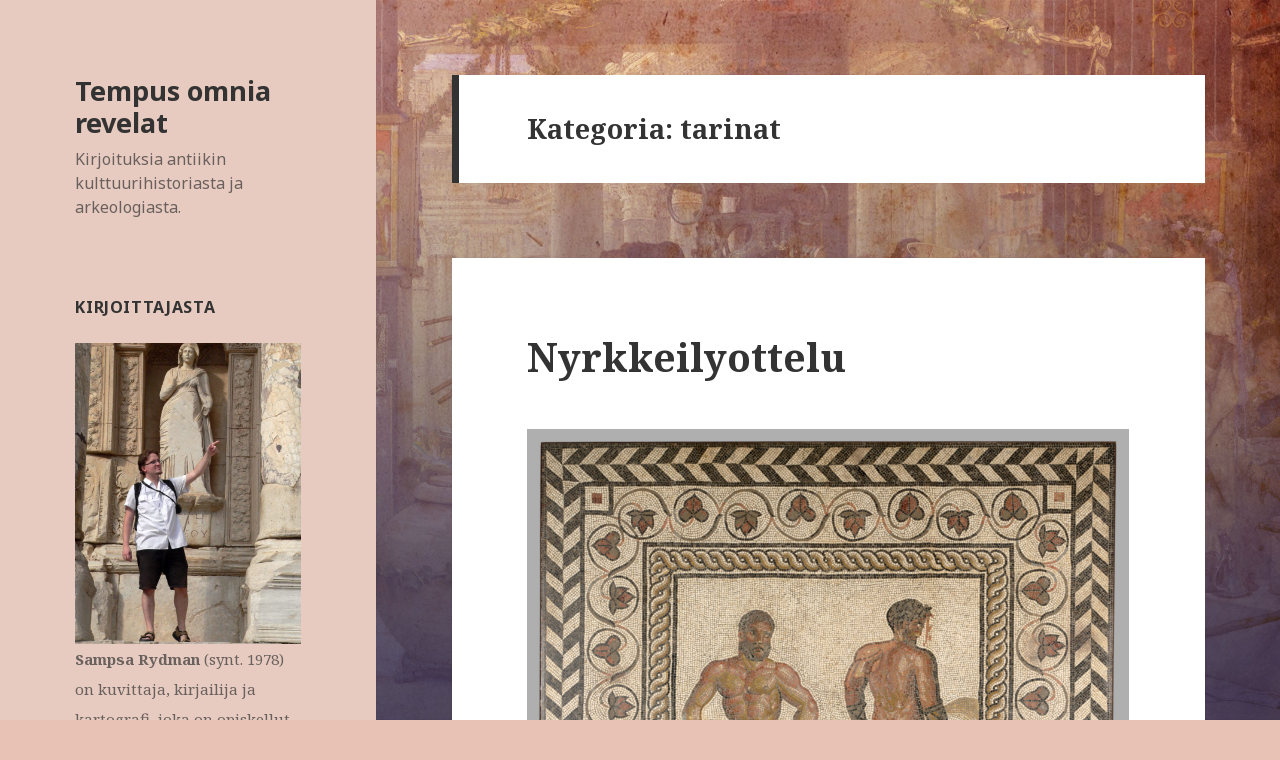

--- FILE ---
content_type: text/html; charset=UTF-8
request_url: https://antiikki.taivaansusi.net/?cat=16
body_size: 73558
content:
<!DOCTYPE html>
<html lang="fi" class="no-js">
<head>
	<meta charset="UTF-8">
	<meta name="viewport" content="width=device-width">
	<link rel="profile" href="https://gmpg.org/xfn/11">
	<link rel="pingback" href="https://antiikki.taivaansusi.net/xmlrpc.php">
	<!--[if lt IE 9]>
	<script src="https://antiikki.taivaansusi.net/wp-content/themes/twentyfifteen/js/html5.js?ver=3.7.0"></script>
	<![endif]-->
	<script>(function(html){html.className = html.className.replace(/\bno-js\b/,'js')})(document.documentElement);</script>
<title>tarinat &#8211; Tempus omnia revelat</title>
<meta name='robots' content='max-image-preview:large' />
<link rel='dns-prefetch' href='//fonts.googleapis.com' />
<link href='https://fonts.gstatic.com' crossorigin rel='preconnect' />
<link rel="alternate" type="application/rss+xml" title="Tempus omnia revelat &raquo; syöte" href="https://antiikki.taivaansusi.net/?feed=rss2" />
<link rel="alternate" type="application/rss+xml" title="Tempus omnia revelat &raquo; kommenttien syöte" href="https://antiikki.taivaansusi.net/?feed=comments-rss2" />
<link rel="alternate" type="application/rss+xml" title="Tempus omnia revelat &raquo; tarinat kategorian RSS-syöte" href="https://antiikki.taivaansusi.net/?feed=rss2&#038;cat=16" />
<style id='wp-img-auto-sizes-contain-inline-css'>
img:is([sizes=auto i],[sizes^="auto," i]){contain-intrinsic-size:3000px 1500px}
/*# sourceURL=wp-img-auto-sizes-contain-inline-css */
</style>
<style id='wp-emoji-styles-inline-css'>

	img.wp-smiley, img.emoji {
		display: inline !important;
		border: none !important;
		box-shadow: none !important;
		height: 1em !important;
		width: 1em !important;
		margin: 0 0.07em !important;
		vertical-align: -0.1em !important;
		background: none !important;
		padding: 0 !important;
	}
/*# sourceURL=wp-emoji-styles-inline-css */
</style>
<style id='wp-block-library-inline-css'>
:root{--wp-block-synced-color:#7a00df;--wp-block-synced-color--rgb:122,0,223;--wp-bound-block-color:var(--wp-block-synced-color);--wp-editor-canvas-background:#ddd;--wp-admin-theme-color:#007cba;--wp-admin-theme-color--rgb:0,124,186;--wp-admin-theme-color-darker-10:#006ba1;--wp-admin-theme-color-darker-10--rgb:0,107,160.5;--wp-admin-theme-color-darker-20:#005a87;--wp-admin-theme-color-darker-20--rgb:0,90,135;--wp-admin-border-width-focus:2px}@media (min-resolution:192dpi){:root{--wp-admin-border-width-focus:1.5px}}.wp-element-button{cursor:pointer}:root .has-very-light-gray-background-color{background-color:#eee}:root .has-very-dark-gray-background-color{background-color:#313131}:root .has-very-light-gray-color{color:#eee}:root .has-very-dark-gray-color{color:#313131}:root .has-vivid-green-cyan-to-vivid-cyan-blue-gradient-background{background:linear-gradient(135deg,#00d084,#0693e3)}:root .has-purple-crush-gradient-background{background:linear-gradient(135deg,#34e2e4,#4721fb 50%,#ab1dfe)}:root .has-hazy-dawn-gradient-background{background:linear-gradient(135deg,#faaca8,#dad0ec)}:root .has-subdued-olive-gradient-background{background:linear-gradient(135deg,#fafae1,#67a671)}:root .has-atomic-cream-gradient-background{background:linear-gradient(135deg,#fdd79a,#004a59)}:root .has-nightshade-gradient-background{background:linear-gradient(135deg,#330968,#31cdcf)}:root .has-midnight-gradient-background{background:linear-gradient(135deg,#020381,#2874fc)}:root{--wp--preset--font-size--normal:16px;--wp--preset--font-size--huge:42px}.has-regular-font-size{font-size:1em}.has-larger-font-size{font-size:2.625em}.has-normal-font-size{font-size:var(--wp--preset--font-size--normal)}.has-huge-font-size{font-size:var(--wp--preset--font-size--huge)}.has-text-align-center{text-align:center}.has-text-align-left{text-align:left}.has-text-align-right{text-align:right}.has-fit-text{white-space:nowrap!important}#end-resizable-editor-section{display:none}.aligncenter{clear:both}.items-justified-left{justify-content:flex-start}.items-justified-center{justify-content:center}.items-justified-right{justify-content:flex-end}.items-justified-space-between{justify-content:space-between}.screen-reader-text{border:0;clip-path:inset(50%);height:1px;margin:-1px;overflow:hidden;padding:0;position:absolute;width:1px;word-wrap:normal!important}.screen-reader-text:focus{background-color:#ddd;clip-path:none;color:#444;display:block;font-size:1em;height:auto;left:5px;line-height:normal;padding:15px 23px 14px;text-decoration:none;top:5px;width:auto;z-index:100000}html :where(.has-border-color){border-style:solid}html :where([style*=border-top-color]){border-top-style:solid}html :where([style*=border-right-color]){border-right-style:solid}html :where([style*=border-bottom-color]){border-bottom-style:solid}html :where([style*=border-left-color]){border-left-style:solid}html :where([style*=border-width]){border-style:solid}html :where([style*=border-top-width]){border-top-style:solid}html :where([style*=border-right-width]){border-right-style:solid}html :where([style*=border-bottom-width]){border-bottom-style:solid}html :where([style*=border-left-width]){border-left-style:solid}html :where(img[class*=wp-image-]){height:auto;max-width:100%}:where(figure){margin:0 0 1em}html :where(.is-position-sticky){--wp-admin--admin-bar--position-offset:var(--wp-admin--admin-bar--height,0px)}@media screen and (max-width:600px){html :where(.is-position-sticky){--wp-admin--admin-bar--position-offset:0px}}

/*# sourceURL=wp-block-library-inline-css */
</style><style id='wp-block-heading-inline-css'>
h1:where(.wp-block-heading).has-background,h2:where(.wp-block-heading).has-background,h3:where(.wp-block-heading).has-background,h4:where(.wp-block-heading).has-background,h5:where(.wp-block-heading).has-background,h6:where(.wp-block-heading).has-background{padding:1.25em 2.375em}h1.has-text-align-left[style*=writing-mode]:where([style*=vertical-lr]),h1.has-text-align-right[style*=writing-mode]:where([style*=vertical-rl]),h2.has-text-align-left[style*=writing-mode]:where([style*=vertical-lr]),h2.has-text-align-right[style*=writing-mode]:where([style*=vertical-rl]),h3.has-text-align-left[style*=writing-mode]:where([style*=vertical-lr]),h3.has-text-align-right[style*=writing-mode]:where([style*=vertical-rl]),h4.has-text-align-left[style*=writing-mode]:where([style*=vertical-lr]),h4.has-text-align-right[style*=writing-mode]:where([style*=vertical-rl]),h5.has-text-align-left[style*=writing-mode]:where([style*=vertical-lr]),h5.has-text-align-right[style*=writing-mode]:where([style*=vertical-rl]),h6.has-text-align-left[style*=writing-mode]:where([style*=vertical-lr]),h6.has-text-align-right[style*=writing-mode]:where([style*=vertical-rl]){rotate:180deg}
/*# sourceURL=https://antiikki.taivaansusi.net/wp-includes/blocks/heading/style.min.css */
</style>
<style id='wp-block-image-inline-css'>
.wp-block-image>a,.wp-block-image>figure>a{display:inline-block}.wp-block-image img{box-sizing:border-box;height:auto;max-width:100%;vertical-align:bottom}@media not (prefers-reduced-motion){.wp-block-image img.hide{visibility:hidden}.wp-block-image img.show{animation:show-content-image .4s}}.wp-block-image[style*=border-radius] img,.wp-block-image[style*=border-radius]>a{border-radius:inherit}.wp-block-image.has-custom-border img{box-sizing:border-box}.wp-block-image.aligncenter{text-align:center}.wp-block-image.alignfull>a,.wp-block-image.alignwide>a{width:100%}.wp-block-image.alignfull img,.wp-block-image.alignwide img{height:auto;width:100%}.wp-block-image .aligncenter,.wp-block-image .alignleft,.wp-block-image .alignright,.wp-block-image.aligncenter,.wp-block-image.alignleft,.wp-block-image.alignright{display:table}.wp-block-image .aligncenter>figcaption,.wp-block-image .alignleft>figcaption,.wp-block-image .alignright>figcaption,.wp-block-image.aligncenter>figcaption,.wp-block-image.alignleft>figcaption,.wp-block-image.alignright>figcaption{caption-side:bottom;display:table-caption}.wp-block-image .alignleft{float:left;margin:.5em 1em .5em 0}.wp-block-image .alignright{float:right;margin:.5em 0 .5em 1em}.wp-block-image .aligncenter{margin-left:auto;margin-right:auto}.wp-block-image :where(figcaption){margin-bottom:1em;margin-top:.5em}.wp-block-image.is-style-circle-mask img{border-radius:9999px}@supports ((-webkit-mask-image:none) or (mask-image:none)) or (-webkit-mask-image:none){.wp-block-image.is-style-circle-mask img{border-radius:0;-webkit-mask-image:url('data:image/svg+xml;utf8,<svg viewBox="0 0 100 100" xmlns="http://www.w3.org/2000/svg"><circle cx="50" cy="50" r="50"/></svg>');mask-image:url('data:image/svg+xml;utf8,<svg viewBox="0 0 100 100" xmlns="http://www.w3.org/2000/svg"><circle cx="50" cy="50" r="50"/></svg>');mask-mode:alpha;-webkit-mask-position:center;mask-position:center;-webkit-mask-repeat:no-repeat;mask-repeat:no-repeat;-webkit-mask-size:contain;mask-size:contain}}:root :where(.wp-block-image.is-style-rounded img,.wp-block-image .is-style-rounded img){border-radius:9999px}.wp-block-image figure{margin:0}.wp-lightbox-container{display:flex;flex-direction:column;position:relative}.wp-lightbox-container img{cursor:zoom-in}.wp-lightbox-container img:hover+button{opacity:1}.wp-lightbox-container button{align-items:center;backdrop-filter:blur(16px) saturate(180%);background-color:#5a5a5a40;border:none;border-radius:4px;cursor:zoom-in;display:flex;height:20px;justify-content:center;opacity:0;padding:0;position:absolute;right:16px;text-align:center;top:16px;width:20px;z-index:100}@media not (prefers-reduced-motion){.wp-lightbox-container button{transition:opacity .2s ease}}.wp-lightbox-container button:focus-visible{outline:3px auto #5a5a5a40;outline:3px auto -webkit-focus-ring-color;outline-offset:3px}.wp-lightbox-container button:hover{cursor:pointer;opacity:1}.wp-lightbox-container button:focus{opacity:1}.wp-lightbox-container button:focus,.wp-lightbox-container button:hover,.wp-lightbox-container button:not(:hover):not(:active):not(.has-background){background-color:#5a5a5a40;border:none}.wp-lightbox-overlay{box-sizing:border-box;cursor:zoom-out;height:100vh;left:0;overflow:hidden;position:fixed;top:0;visibility:hidden;width:100%;z-index:100000}.wp-lightbox-overlay .close-button{align-items:center;cursor:pointer;display:flex;justify-content:center;min-height:40px;min-width:40px;padding:0;position:absolute;right:calc(env(safe-area-inset-right) + 16px);top:calc(env(safe-area-inset-top) + 16px);z-index:5000000}.wp-lightbox-overlay .close-button:focus,.wp-lightbox-overlay .close-button:hover,.wp-lightbox-overlay .close-button:not(:hover):not(:active):not(.has-background){background:none;border:none}.wp-lightbox-overlay .lightbox-image-container{height:var(--wp--lightbox-container-height);left:50%;overflow:hidden;position:absolute;top:50%;transform:translate(-50%,-50%);transform-origin:top left;width:var(--wp--lightbox-container-width);z-index:9999999999}.wp-lightbox-overlay .wp-block-image{align-items:center;box-sizing:border-box;display:flex;height:100%;justify-content:center;margin:0;position:relative;transform-origin:0 0;width:100%;z-index:3000000}.wp-lightbox-overlay .wp-block-image img{height:var(--wp--lightbox-image-height);min-height:var(--wp--lightbox-image-height);min-width:var(--wp--lightbox-image-width);width:var(--wp--lightbox-image-width)}.wp-lightbox-overlay .wp-block-image figcaption{display:none}.wp-lightbox-overlay button{background:none;border:none}.wp-lightbox-overlay .scrim{background-color:#fff;height:100%;opacity:.9;position:absolute;width:100%;z-index:2000000}.wp-lightbox-overlay.active{visibility:visible}@media not (prefers-reduced-motion){.wp-lightbox-overlay.active{animation:turn-on-visibility .25s both}.wp-lightbox-overlay.active img{animation:turn-on-visibility .35s both}.wp-lightbox-overlay.show-closing-animation:not(.active){animation:turn-off-visibility .35s both}.wp-lightbox-overlay.show-closing-animation:not(.active) img{animation:turn-off-visibility .25s both}.wp-lightbox-overlay.zoom.active{animation:none;opacity:1;visibility:visible}.wp-lightbox-overlay.zoom.active .lightbox-image-container{animation:lightbox-zoom-in .4s}.wp-lightbox-overlay.zoom.active .lightbox-image-container img{animation:none}.wp-lightbox-overlay.zoom.active .scrim{animation:turn-on-visibility .4s forwards}.wp-lightbox-overlay.zoom.show-closing-animation:not(.active){animation:none}.wp-lightbox-overlay.zoom.show-closing-animation:not(.active) .lightbox-image-container{animation:lightbox-zoom-out .4s}.wp-lightbox-overlay.zoom.show-closing-animation:not(.active) .lightbox-image-container img{animation:none}.wp-lightbox-overlay.zoom.show-closing-animation:not(.active) .scrim{animation:turn-off-visibility .4s forwards}}@keyframes show-content-image{0%{visibility:hidden}99%{visibility:hidden}to{visibility:visible}}@keyframes turn-on-visibility{0%{opacity:0}to{opacity:1}}@keyframes turn-off-visibility{0%{opacity:1;visibility:visible}99%{opacity:0;visibility:visible}to{opacity:0;visibility:hidden}}@keyframes lightbox-zoom-in{0%{transform:translate(calc((-100vw + var(--wp--lightbox-scrollbar-width))/2 + var(--wp--lightbox-initial-left-position)),calc(-50vh + var(--wp--lightbox-initial-top-position))) scale(var(--wp--lightbox-scale))}to{transform:translate(-50%,-50%) scale(1)}}@keyframes lightbox-zoom-out{0%{transform:translate(-50%,-50%) scale(1);visibility:visible}99%{visibility:visible}to{transform:translate(calc((-100vw + var(--wp--lightbox-scrollbar-width))/2 + var(--wp--lightbox-initial-left-position)),calc(-50vh + var(--wp--lightbox-initial-top-position))) scale(var(--wp--lightbox-scale));visibility:hidden}}
/*# sourceURL=https://antiikki.taivaansusi.net/wp-includes/blocks/image/style.min.css */
</style>
<style id='wp-block-image-theme-inline-css'>
:root :where(.wp-block-image figcaption){color:#555;font-size:13px;text-align:center}.is-dark-theme :root :where(.wp-block-image figcaption){color:#ffffffa6}.wp-block-image{margin:0 0 1em}
/*# sourceURL=https://antiikki.taivaansusi.net/wp-includes/blocks/image/theme.min.css */
</style>
<style id='wp-block-latest-posts-inline-css'>
.wp-block-latest-posts{box-sizing:border-box}.wp-block-latest-posts.alignleft{margin-right:2em}.wp-block-latest-posts.alignright{margin-left:2em}.wp-block-latest-posts.wp-block-latest-posts__list{list-style:none}.wp-block-latest-posts.wp-block-latest-posts__list li{clear:both;overflow-wrap:break-word}.wp-block-latest-posts.is-grid{display:flex;flex-wrap:wrap}.wp-block-latest-posts.is-grid li{margin:0 1.25em 1.25em 0;width:100%}@media (min-width:600px){.wp-block-latest-posts.columns-2 li{width:calc(50% - .625em)}.wp-block-latest-posts.columns-2 li:nth-child(2n){margin-right:0}.wp-block-latest-posts.columns-3 li{width:calc(33.33333% - .83333em)}.wp-block-latest-posts.columns-3 li:nth-child(3n){margin-right:0}.wp-block-latest-posts.columns-4 li{width:calc(25% - .9375em)}.wp-block-latest-posts.columns-4 li:nth-child(4n){margin-right:0}.wp-block-latest-posts.columns-5 li{width:calc(20% - 1em)}.wp-block-latest-posts.columns-5 li:nth-child(5n){margin-right:0}.wp-block-latest-posts.columns-6 li{width:calc(16.66667% - 1.04167em)}.wp-block-latest-posts.columns-6 li:nth-child(6n){margin-right:0}}:root :where(.wp-block-latest-posts.is-grid){padding:0}:root :where(.wp-block-latest-posts.wp-block-latest-posts__list){padding-left:0}.wp-block-latest-posts__post-author,.wp-block-latest-posts__post-date{display:block;font-size:.8125em}.wp-block-latest-posts__post-excerpt,.wp-block-latest-posts__post-full-content{margin-bottom:1em;margin-top:.5em}.wp-block-latest-posts__featured-image a{display:inline-block}.wp-block-latest-posts__featured-image img{height:auto;max-width:100%;width:auto}.wp-block-latest-posts__featured-image.alignleft{float:left;margin-right:1em}.wp-block-latest-posts__featured-image.alignright{float:right;margin-left:1em}.wp-block-latest-posts__featured-image.aligncenter{margin-bottom:1em;text-align:center}
/*# sourceURL=https://antiikki.taivaansusi.net/wp-includes/blocks/latest-posts/style.min.css */
</style>
<style id='wp-block-paragraph-inline-css'>
.is-small-text{font-size:.875em}.is-regular-text{font-size:1em}.is-large-text{font-size:2.25em}.is-larger-text{font-size:3em}.has-drop-cap:not(:focus):first-letter{float:left;font-size:8.4em;font-style:normal;font-weight:100;line-height:.68;margin:.05em .1em 0 0;text-transform:uppercase}body.rtl .has-drop-cap:not(:focus):first-letter{float:none;margin-left:.1em}p.has-drop-cap.has-background{overflow:hidden}:root :where(p.has-background){padding:1.25em 2.375em}:where(p.has-text-color:not(.has-link-color)) a{color:inherit}p.has-text-align-left[style*="writing-mode:vertical-lr"],p.has-text-align-right[style*="writing-mode:vertical-rl"]{rotate:180deg}
/*# sourceURL=https://antiikki.taivaansusi.net/wp-includes/blocks/paragraph/style.min.css */
</style>
<style id='global-styles-inline-css'>
:root{--wp--preset--aspect-ratio--square: 1;--wp--preset--aspect-ratio--4-3: 4/3;--wp--preset--aspect-ratio--3-4: 3/4;--wp--preset--aspect-ratio--3-2: 3/2;--wp--preset--aspect-ratio--2-3: 2/3;--wp--preset--aspect-ratio--16-9: 16/9;--wp--preset--aspect-ratio--9-16: 9/16;--wp--preset--color--black: #000000;--wp--preset--color--cyan-bluish-gray: #abb8c3;--wp--preset--color--white: #fff;--wp--preset--color--pale-pink: #f78da7;--wp--preset--color--vivid-red: #cf2e2e;--wp--preset--color--luminous-vivid-orange: #ff6900;--wp--preset--color--luminous-vivid-amber: #fcb900;--wp--preset--color--light-green-cyan: #7bdcb5;--wp--preset--color--vivid-green-cyan: #00d084;--wp--preset--color--pale-cyan-blue: #8ed1fc;--wp--preset--color--vivid-cyan-blue: #0693e3;--wp--preset--color--vivid-purple: #9b51e0;--wp--preset--color--dark-gray: #111;--wp--preset--color--light-gray: #f1f1f1;--wp--preset--color--yellow: #f4ca16;--wp--preset--color--dark-brown: #352712;--wp--preset--color--medium-pink: #e53b51;--wp--preset--color--light-pink: #ffe5d1;--wp--preset--color--dark-purple: #2e2256;--wp--preset--color--purple: #674970;--wp--preset--color--blue-gray: #22313f;--wp--preset--color--bright-blue: #55c3dc;--wp--preset--color--light-blue: #e9f2f9;--wp--preset--gradient--vivid-cyan-blue-to-vivid-purple: linear-gradient(135deg,rgb(6,147,227) 0%,rgb(155,81,224) 100%);--wp--preset--gradient--light-green-cyan-to-vivid-green-cyan: linear-gradient(135deg,rgb(122,220,180) 0%,rgb(0,208,130) 100%);--wp--preset--gradient--luminous-vivid-amber-to-luminous-vivid-orange: linear-gradient(135deg,rgb(252,185,0) 0%,rgb(255,105,0) 100%);--wp--preset--gradient--luminous-vivid-orange-to-vivid-red: linear-gradient(135deg,rgb(255,105,0) 0%,rgb(207,46,46) 100%);--wp--preset--gradient--very-light-gray-to-cyan-bluish-gray: linear-gradient(135deg,rgb(238,238,238) 0%,rgb(169,184,195) 100%);--wp--preset--gradient--cool-to-warm-spectrum: linear-gradient(135deg,rgb(74,234,220) 0%,rgb(151,120,209) 20%,rgb(207,42,186) 40%,rgb(238,44,130) 60%,rgb(251,105,98) 80%,rgb(254,248,76) 100%);--wp--preset--gradient--blush-light-purple: linear-gradient(135deg,rgb(255,206,236) 0%,rgb(152,150,240) 100%);--wp--preset--gradient--blush-bordeaux: linear-gradient(135deg,rgb(254,205,165) 0%,rgb(254,45,45) 50%,rgb(107,0,62) 100%);--wp--preset--gradient--luminous-dusk: linear-gradient(135deg,rgb(255,203,112) 0%,rgb(199,81,192) 50%,rgb(65,88,208) 100%);--wp--preset--gradient--pale-ocean: linear-gradient(135deg,rgb(255,245,203) 0%,rgb(182,227,212) 50%,rgb(51,167,181) 100%);--wp--preset--gradient--electric-grass: linear-gradient(135deg,rgb(202,248,128) 0%,rgb(113,206,126) 100%);--wp--preset--gradient--midnight: linear-gradient(135deg,rgb(2,3,129) 0%,rgb(40,116,252) 100%);--wp--preset--font-size--small: 13px;--wp--preset--font-size--medium: 20px;--wp--preset--font-size--large: 36px;--wp--preset--font-size--x-large: 42px;--wp--preset--spacing--20: 0.44rem;--wp--preset--spacing--30: 0.67rem;--wp--preset--spacing--40: 1rem;--wp--preset--spacing--50: 1.5rem;--wp--preset--spacing--60: 2.25rem;--wp--preset--spacing--70: 3.38rem;--wp--preset--spacing--80: 5.06rem;--wp--preset--shadow--natural: 6px 6px 9px rgba(0, 0, 0, 0.2);--wp--preset--shadow--deep: 12px 12px 50px rgba(0, 0, 0, 0.4);--wp--preset--shadow--sharp: 6px 6px 0px rgba(0, 0, 0, 0.2);--wp--preset--shadow--outlined: 6px 6px 0px -3px rgb(255, 255, 255), 6px 6px rgb(0, 0, 0);--wp--preset--shadow--crisp: 6px 6px 0px rgb(0, 0, 0);}:where(.is-layout-flex){gap: 0.5em;}:where(.is-layout-grid){gap: 0.5em;}body .is-layout-flex{display: flex;}.is-layout-flex{flex-wrap: wrap;align-items: center;}.is-layout-flex > :is(*, div){margin: 0;}body .is-layout-grid{display: grid;}.is-layout-grid > :is(*, div){margin: 0;}:where(.wp-block-columns.is-layout-flex){gap: 2em;}:where(.wp-block-columns.is-layout-grid){gap: 2em;}:where(.wp-block-post-template.is-layout-flex){gap: 1.25em;}:where(.wp-block-post-template.is-layout-grid){gap: 1.25em;}.has-black-color{color: var(--wp--preset--color--black) !important;}.has-cyan-bluish-gray-color{color: var(--wp--preset--color--cyan-bluish-gray) !important;}.has-white-color{color: var(--wp--preset--color--white) !important;}.has-pale-pink-color{color: var(--wp--preset--color--pale-pink) !important;}.has-vivid-red-color{color: var(--wp--preset--color--vivid-red) !important;}.has-luminous-vivid-orange-color{color: var(--wp--preset--color--luminous-vivid-orange) !important;}.has-luminous-vivid-amber-color{color: var(--wp--preset--color--luminous-vivid-amber) !important;}.has-light-green-cyan-color{color: var(--wp--preset--color--light-green-cyan) !important;}.has-vivid-green-cyan-color{color: var(--wp--preset--color--vivid-green-cyan) !important;}.has-pale-cyan-blue-color{color: var(--wp--preset--color--pale-cyan-blue) !important;}.has-vivid-cyan-blue-color{color: var(--wp--preset--color--vivid-cyan-blue) !important;}.has-vivid-purple-color{color: var(--wp--preset--color--vivid-purple) !important;}.has-black-background-color{background-color: var(--wp--preset--color--black) !important;}.has-cyan-bluish-gray-background-color{background-color: var(--wp--preset--color--cyan-bluish-gray) !important;}.has-white-background-color{background-color: var(--wp--preset--color--white) !important;}.has-pale-pink-background-color{background-color: var(--wp--preset--color--pale-pink) !important;}.has-vivid-red-background-color{background-color: var(--wp--preset--color--vivid-red) !important;}.has-luminous-vivid-orange-background-color{background-color: var(--wp--preset--color--luminous-vivid-orange) !important;}.has-luminous-vivid-amber-background-color{background-color: var(--wp--preset--color--luminous-vivid-amber) !important;}.has-light-green-cyan-background-color{background-color: var(--wp--preset--color--light-green-cyan) !important;}.has-vivid-green-cyan-background-color{background-color: var(--wp--preset--color--vivid-green-cyan) !important;}.has-pale-cyan-blue-background-color{background-color: var(--wp--preset--color--pale-cyan-blue) !important;}.has-vivid-cyan-blue-background-color{background-color: var(--wp--preset--color--vivid-cyan-blue) !important;}.has-vivid-purple-background-color{background-color: var(--wp--preset--color--vivid-purple) !important;}.has-black-border-color{border-color: var(--wp--preset--color--black) !important;}.has-cyan-bluish-gray-border-color{border-color: var(--wp--preset--color--cyan-bluish-gray) !important;}.has-white-border-color{border-color: var(--wp--preset--color--white) !important;}.has-pale-pink-border-color{border-color: var(--wp--preset--color--pale-pink) !important;}.has-vivid-red-border-color{border-color: var(--wp--preset--color--vivid-red) !important;}.has-luminous-vivid-orange-border-color{border-color: var(--wp--preset--color--luminous-vivid-orange) !important;}.has-luminous-vivid-amber-border-color{border-color: var(--wp--preset--color--luminous-vivid-amber) !important;}.has-light-green-cyan-border-color{border-color: var(--wp--preset--color--light-green-cyan) !important;}.has-vivid-green-cyan-border-color{border-color: var(--wp--preset--color--vivid-green-cyan) !important;}.has-pale-cyan-blue-border-color{border-color: var(--wp--preset--color--pale-cyan-blue) !important;}.has-vivid-cyan-blue-border-color{border-color: var(--wp--preset--color--vivid-cyan-blue) !important;}.has-vivid-purple-border-color{border-color: var(--wp--preset--color--vivid-purple) !important;}.has-vivid-cyan-blue-to-vivid-purple-gradient-background{background: var(--wp--preset--gradient--vivid-cyan-blue-to-vivid-purple) !important;}.has-light-green-cyan-to-vivid-green-cyan-gradient-background{background: var(--wp--preset--gradient--light-green-cyan-to-vivid-green-cyan) !important;}.has-luminous-vivid-amber-to-luminous-vivid-orange-gradient-background{background: var(--wp--preset--gradient--luminous-vivid-amber-to-luminous-vivid-orange) !important;}.has-luminous-vivid-orange-to-vivid-red-gradient-background{background: var(--wp--preset--gradient--luminous-vivid-orange-to-vivid-red) !important;}.has-very-light-gray-to-cyan-bluish-gray-gradient-background{background: var(--wp--preset--gradient--very-light-gray-to-cyan-bluish-gray) !important;}.has-cool-to-warm-spectrum-gradient-background{background: var(--wp--preset--gradient--cool-to-warm-spectrum) !important;}.has-blush-light-purple-gradient-background{background: var(--wp--preset--gradient--blush-light-purple) !important;}.has-blush-bordeaux-gradient-background{background: var(--wp--preset--gradient--blush-bordeaux) !important;}.has-luminous-dusk-gradient-background{background: var(--wp--preset--gradient--luminous-dusk) !important;}.has-pale-ocean-gradient-background{background: var(--wp--preset--gradient--pale-ocean) !important;}.has-electric-grass-gradient-background{background: var(--wp--preset--gradient--electric-grass) !important;}.has-midnight-gradient-background{background: var(--wp--preset--gradient--midnight) !important;}.has-small-font-size{font-size: var(--wp--preset--font-size--small) !important;}.has-medium-font-size{font-size: var(--wp--preset--font-size--medium) !important;}.has-large-font-size{font-size: var(--wp--preset--font-size--large) !important;}.has-x-large-font-size{font-size: var(--wp--preset--font-size--x-large) !important;}
/*# sourceURL=global-styles-inline-css */
</style>

<style id='classic-theme-styles-inline-css'>
/*! This file is auto-generated */
.wp-block-button__link{color:#fff;background-color:#32373c;border-radius:9999px;box-shadow:none;text-decoration:none;padding:calc(.667em + 2px) calc(1.333em + 2px);font-size:1.125em}.wp-block-file__button{background:#32373c;color:#fff;text-decoration:none}
/*# sourceURL=/wp-includes/css/classic-themes.min.css */
</style>
<link rel='stylesheet' id='quotescollection-css' href='https://antiikki.taivaansusi.net/wp-content/plugins/quotes-collection/css/quotes-collection.css?ver=2.5.2' media='all' />
<link rel='stylesheet' id='twentyfifteen-fonts-css' href='https://fonts.googleapis.com/css?family=Noto+Sans%3A400italic%2C700italic%2C400%2C700%7CNoto+Serif%3A400italic%2C700italic%2C400%2C700%7CInconsolata%3A400%2C700&#038;subset=latin%2Clatin-ext&#038;display=fallback' media='all' />
<link rel='stylesheet' id='genericons-css' href='https://antiikki.taivaansusi.net/wp-content/themes/twentyfifteen/genericons/genericons.css?ver=20201208' media='all' />
<link rel='stylesheet' id='twentyfifteen-style-css' href='https://antiikki.taivaansusi.net/wp-content/themes/twentyfifteen/style.css?ver=20201208' media='all' />
<style id='twentyfifteen-style-inline-css'>

		/* Custom Header Background Color */
		body:before,
		.site-header {
			background-color: #e8cbc0;
		}

		@media screen and (min-width: 59.6875em) {
			.site-header,
			.secondary {
				background-color: transparent;
			}

			.widget button,
			.widget input[type="button"],
			.widget input[type="reset"],
			.widget input[type="submit"],
			.widget_calendar tbody a,
			.widget_calendar tbody a:hover,
			.widget_calendar tbody a:focus {
				color: #e8cbc0;
			}
		}
	
/*# sourceURL=twentyfifteen-style-inline-css */
</style>
<link rel='stylesheet' id='twentyfifteen-block-style-css' href='https://antiikki.taivaansusi.net/wp-content/themes/twentyfifteen/css/blocks.css?ver=20190102' media='all' />
<script src="https://antiikki.taivaansusi.net/wp-includes/js/jquery/jquery.min.js?ver=3.7.1" id="jquery-core-js"></script>
<script src="https://antiikki.taivaansusi.net/wp-includes/js/jquery/jquery-migrate.min.js?ver=3.4.1" id="jquery-migrate-js"></script>
<script id="quotescollection-js-extra">
var quotescollectionAjax = {"ajaxUrl":"https://antiikki.taivaansusi.net/wp-admin/admin-ajax.php","nonce":"ae9707af7b","nextQuote":"Next quote \u00bb","loading":"Loading...","error":"Error getting quote","autoRefreshMax":"20","autoRefreshCount":"0"};
//# sourceURL=quotescollection-js-extra
</script>
<script src="https://antiikki.taivaansusi.net/wp-content/plugins/quotes-collection/js/quotes-collection.js?ver=2.5.2" id="quotescollection-js"></script>
<link rel="https://api.w.org/" href="https://antiikki.taivaansusi.net/index.php?rest_route=/" /><link rel="alternate" title="JSON" type="application/json" href="https://antiikki.taivaansusi.net/index.php?rest_route=/wp/v2/categories/16" /><link rel="EditURI" type="application/rsd+xml" title="RSD" href="https://antiikki.taivaansusi.net/xmlrpc.php?rsd" />
<meta name="generator" content="WordPress 6.9" />
<style id="custom-background-css">
body.custom-background { background-color: #e8c2b4; background-image: url("https://antiikki.taivaansusi.net/wp-content/uploads/2021/04/taustakuva.jpg"); background-position: right top; background-size: cover; background-repeat: no-repeat; background-attachment: fixed; }
</style>
			<style id="wp-custom-css">
			p {font-size: 15px; line-height: 30px;}
h3 {font-weight: bold; font-size: 24px; }
li {font-size: 15px; line-height: 30px; margin-left: 50px;		</style>
		</head>

<body class="archive category category-tarinat category-16 custom-background wp-embed-responsive wp-theme-twentyfifteen">
<div id="page" class="hfeed site">
	<a class="skip-link screen-reader-text" href="#content">Siirry sisältöön</a>

	<div id="sidebar" class="sidebar">
		<header id="masthead" class="site-header" role="banner">
			<div class="site-branding">
										<p class="site-title"><a href="https://antiikki.taivaansusi.net/" rel="home">Tempus omnia revelat</a></p>
												<p class="site-description">Kirjoituksia antiikin kulttuurihistoriasta ja arkeologiasta.</p>
										<button class="secondary-toggle">Valikko ja vimpaimet</button>
			</div><!-- .site-branding -->
		</header><!-- .site-header -->

			<div id="secondary" class="secondary">

		
		
					<div id="widget-area" class="widget-area" role="complementary">
				<aside id="text-1" class="widget widget_text"><h2 class="widget-title">Kirjoittajasta</h2>			<div class="textwidget"><p><strong><img fetchpriority="high" decoding="async" class="alignnone size-large wp-image-941" src="https://antiikki.taivaansusi.net/wp-content/uploads/2025/01/efesos1-768x1024.jpg" alt="" width="660" height="880" srcset="https://antiikki.taivaansusi.net/wp-content/uploads/2025/01/efesos1-768x1024.jpg 768w, https://antiikki.taivaansusi.net/wp-content/uploads/2025/01/efesos1-225x300.jpg 225w, https://antiikki.taivaansusi.net/wp-content/uploads/2025/01/efesos1.jpg 800w" sizes="(max-width: 660px) 100vw, 660px" />Sampsa Rydman</strong> (synt. 1978) on kuvittaja, kirjailija ja kartografi, joka on opiskellut Helsingin yliopistossa klassillista arkeologiaa, uskontotiedettä, folkloristiikkaa, meriarkeologiaa, historiaa ja latvian kirjallisuutta.</p>
</div>
		</aside><aside id="block-7" class="widget widget_block widget_media_image">
<figure class="wp-block-image size-full"><a href="https://antiikki.taivaansusi.net/map.html"><img decoding="async" width="600" height="448" src="https://antiikki.taivaansusi.net/wp-content/uploads/2025/01/Roman-Empire-final-preview.jpg" alt="" class="wp-image-943" srcset="https://antiikki.taivaansusi.net/wp-content/uploads/2025/01/Roman-Empire-final-preview.jpg 600w, https://antiikki.taivaansusi.net/wp-content/uploads/2025/01/Roman-Empire-final-preview-300x224.jpg 300w" sizes="(max-width: 600px) 100vw, 600px" /></a><figcaption class="wp-element-caption"><strong><a href="http://antiikki.taivaansusi.net/map.html">Rooman valtakunnan kartta</a> </strong></figcaption></figure>
</aside><aside id="block-3" class="widget widget_block widget_recent_entries"><ul class="wp-block-latest-posts__list wp-block-latest-posts"><li><a class="wp-block-latest-posts__post-title" href="https://antiikki.taivaansusi.net/?p=984">Väärinkäsityksiä</a></li>
<li><a class="wp-block-latest-posts__post-title" href="https://antiikki.taivaansusi.net/?p=946">Pantheon</a></li>
<li><a class="wp-block-latest-posts__post-title" href="https://antiikki.taivaansusi.net/?p=646">Cacator, cave malum!</a></li>
<li><a class="wp-block-latest-posts__post-title" href="https://antiikki.taivaansusi.net/?p=892">Jumalten tuho, osa III: Yhteenveto</a></li>
<li><a class="wp-block-latest-posts__post-title" href="https://antiikki.taivaansusi.net/?p=873">Uutta tietoa etruskien alkuperästä</a></li>
<li><a class="wp-block-latest-posts__post-title" href="https://antiikki.taivaansusi.net/?p=851">Anatolialainen Britanniassa</a></li>
<li><a class="wp-block-latest-posts__post-title" href="https://antiikki.taivaansusi.net/?p=813">Ihonväri ja rotu antiikin aikana</a></li>
<li><a class="wp-block-latest-posts__post-title" href="https://antiikki.taivaansusi.net/?p=805">Nyrkkeilyottelu</a></li>
<li><a class="wp-block-latest-posts__post-title" href="https://antiikki.taivaansusi.net/?p=770">Kaikki mitä olet aina tiennyt väärin historiasta, osa III</a></li>
<li><a class="wp-block-latest-posts__post-title" href="https://antiikki.taivaansusi.net/?p=763">Kuolema ja verot</a></li>
<li><a class="wp-block-latest-posts__post-title" href="https://antiikki.taivaansusi.net/?p=740">Jumalten tuho, osa II. Lopunaikojen korpit</a></li>
<li><a class="wp-block-latest-posts__post-title" href="https://antiikki.taivaansusi.net/?p=714">Jumalten tuho, osa I: Johannes Efesolainen</a></li>
<li><a class="wp-block-latest-posts__post-title" href="https://antiikki.taivaansusi.net/?p=680">Monta tapaa elää yhdessä</a></li>
<li><a class="wp-block-latest-posts__post-title" href="https://antiikki.taivaansusi.net/?p=622">Liity legioonaan, näe maailmaa</a></li>
<li><a class="wp-block-latest-posts__post-title" href="https://antiikki.taivaansusi.net/?p=605">Jumalallinen hiusväri</a></li>
<li><a class="wp-block-latest-posts__post-title" href="https://antiikki.taivaansusi.net/?p=565">Pontius Pilatus</a></li>
<li><a class="wp-block-latest-posts__post-title" href="https://antiikki.taivaansusi.net/?p=540">Kaikki mitä olet tiennyt (väärin) antiikin historiasta II</a></li>
<li><a class="wp-block-latest-posts__post-title" href="https://antiikki.taivaansusi.net/?p=511">Kaikki mitä olet tiennyt (väärin) antiikin historiasta</a></li>
<li><a class="wp-block-latest-posts__post-title" href="https://antiikki.taivaansusi.net/?p=474">Rooma, avoin kaupunki</a></li>
<li><a class="wp-block-latest-posts__post-title" href="https://antiikki.taivaansusi.net/?p=480">Habemus papam!</a></li>
<li><a class="wp-block-latest-posts__post-title" href="https://antiikki.taivaansusi.net/?p=453">Kansalaiset, Romani cives</a></li>
<li><a class="wp-block-latest-posts__post-title" href="https://antiikki.taivaansusi.net/?p=426">Talouskriisi IV: Orjat</a></li>
<li><a class="wp-block-latest-posts__post-title" href="https://antiikki.taivaansusi.net/?p=406">Talouskriisi III: Inflaatio</a></li>
<li><a class="wp-block-latest-posts__post-title" href="https://antiikki.taivaansusi.net/?p=386">Talouskriisi II: Keisari</a></li>
<li><a class="wp-block-latest-posts__post-title" href="https://antiikki.taivaansusi.net/?p=368">Talouskriisi I: Rahanlainaaja</a></li>
<li><a class="wp-block-latest-posts__post-title" href="https://antiikki.taivaansusi.net/?p=352">Venatio! Lisää Rooman vinttikoirista</a></li>
<li><a class="wp-block-latest-posts__post-title" href="https://antiikki.taivaansusi.net/?p=329">Sekoittamaton jumala</a></li>
<li><a class="wp-block-latest-posts__post-title" href="https://antiikki.taivaansusi.net/?p=313">Pääsylippu bordelliin</a></li>
<li><a class="wp-block-latest-posts__post-title" href="https://antiikki.taivaansusi.net/?p=306">Sananen sosiaaliturvasta</a></li>
<li><a class="wp-block-latest-posts__post-title" href="https://antiikki.taivaansusi.net/?p=280">Milloin kartta ei ole kartta</a></li>
<li><a class="wp-block-latest-posts__post-title" href="https://antiikki.taivaansusi.net/?p=272">Mies, joka eli leivästä</a></li>
<li><a class="wp-block-latest-posts__post-title" href="https://antiikki.taivaansusi.net/?p=255">Canis vertragus</a></li>
<li><a class="wp-block-latest-posts__post-title" href="https://antiikki.taivaansusi.net/?p=250">Ennen oli kunnollista</a></li>
<li><a class="wp-block-latest-posts__post-title" href="https://antiikki.taivaansusi.net/?p=162">Marmoria lihaksi IV: Caracalla</a></li>
<li><a class="wp-block-latest-posts__post-title" href="https://antiikki.taivaansusi.net/?p=148">Nousu, rappio ja tuho II</a></li>
<li><a class="wp-block-latest-posts__post-title" href="https://antiikki.taivaansusi.net/?p=135">Nousu, rappio ja tuho I: Aatehistoriasta</a></li>
<li><a class="wp-block-latest-posts__post-title" href="https://antiikki.taivaansusi.net/?p=75">Crypta Balbi</a></li>
<li><a class="wp-block-latest-posts__post-title" href="https://antiikki.taivaansusi.net/?p=94">Antalyan yöt IV: Sit tibi terra levis</a></li>
<li><a class="wp-block-latest-posts__post-title" href="https://antiikki.taivaansusi.net/?p=92">Antalya Müsezi</a></li>
<li><a class="wp-block-latest-posts__post-title" href="https://antiikki.taivaansusi.net/?p=91">Antalyan yöt III: Pyhiinvaeltajia</a></li>
<li><a class="wp-block-latest-posts__post-title" href="https://antiikki.taivaansusi.net/?p=90">Antalyan yöt II: Oinoandan jumala</a></li>
<li><a class="wp-block-latest-posts__post-title" href="https://antiikki.taivaansusi.net/?p=87">Antalyan yöt I: Lyykia</a></li>
<li><a class="wp-block-latest-posts__post-title" href="https://antiikki.taivaansusi.net/?p=85">In hoc signo vinces</a></li>
<li><a class="wp-block-latest-posts__post-title" href="https://antiikki.taivaansusi.net/?p=83">Linkkivinkkejä loppuviikoksi</a></li>
<li><a class="wp-block-latest-posts__post-title" href="https://antiikki.taivaansusi.net/?p=80">Roomalaisista nopista</a></li>
<li><a class="wp-block-latest-posts__post-title" href="https://antiikki.taivaansusi.net/?p=79">Hurskasta arkeologiaa IV</a></li>
<li><a class="wp-block-latest-posts__post-title" href="https://antiikki.taivaansusi.net/?p=78">Hurskasta arkeologiaa III</a></li>
<li><a class="wp-block-latest-posts__post-title" href="https://antiikki.taivaansusi.net/?p=77">Miscellanea commodiana</a></li>
<li><a class="wp-block-latest-posts__post-title" href="https://antiikki.taivaansusi.net/?p=74">Sininen epistola</a></li>
<li><a class="wp-block-latest-posts__post-title" href="https://antiikki.taivaansusi.net/?p=73">Domus Pompeiana</a></li>
<li><a class="wp-block-latest-posts__post-title" href="https://antiikki.taivaansusi.net/?p=72">Kristuksen muuttuvat kasvot</a></li>
<li><a class="wp-block-latest-posts__post-title" href="https://antiikki.taivaansusi.net/?p=71">Ecclesia Antinou</a></li>
<li><a class="wp-block-latest-posts__post-title" href="https://antiikki.taivaansusi.net/?p=70">Arn &#8211; temppeliritari</a></li>
<li><a class="wp-block-latest-posts__post-title" href="https://antiikki.taivaansusi.net/?p=69">Orbis Terrarum</a></li>
<li><a class="wp-block-latest-posts__post-title" href="https://antiikki.taivaansusi.net/?p=68">Taidehistoriaa pikakelauksella</a></li>
<li><a class="wp-block-latest-posts__post-title" href="https://antiikki.taivaansusi.net/?p=66">Hurskasta arkeologiaa II</a></li>
<li><a class="wp-block-latest-posts__post-title" href="https://antiikki.taivaansusi.net/?p=64">Jatketaan harjoituksia</a></li>
<li><a class="wp-block-latest-posts__post-title" href="https://antiikki.taivaansusi.net/?p=63">Virtuaalinen illallinen</a></li>
<li><a class="wp-block-latest-posts__post-title" href="https://antiikki.taivaansusi.net/?p=62">Papyruksen käryä</a></li>
<li><a class="wp-block-latest-posts__post-title" href="https://antiikki.taivaansusi.net/?p=61">Reliikki</a></li>
<li><a class="wp-block-latest-posts__post-title" href="https://antiikki.taivaansusi.net/?p=60">totam hodie Romam circus capit</a></li>
<li><a class="wp-block-latest-posts__post-title" href="https://antiikki.taivaansusi.net/?p=59">Kenkiä, kenkiä</a></li>
<li><a class="wp-block-latest-posts__post-title" href="https://antiikki.taivaansusi.net/?p=58">Pasta la fiesta</a></li>
<li><a class="wp-block-latest-posts__post-title" href="https://antiikki.taivaansusi.net/?p=57">Prima Portan Augustus</a></li>
<li><a class="wp-block-latest-posts__post-title" href="https://antiikki.taivaansusi.net/?p=55">Keisarillinen muotinäytös</a></li>
<li><a class="wp-block-latest-posts__post-title" href="https://antiikki.taivaansusi.net/?p=54">Herralle Dionysokselle</a></li>
<li><a class="wp-block-latest-posts__post-title" href="https://antiikki.taivaansusi.net/?p=53">Parentalia</a></li>
<li><a class="wp-block-latest-posts__post-title" href="https://antiikki.taivaansusi.net/?p=52">Lupanar &#8211; Sudenpesän salaisuuksia</a></li>
<li><a class="wp-block-latest-posts__post-title" href="https://antiikki.taivaansusi.net/?p=51">Kravatti</a></li>
<li><a class="wp-block-latest-posts__post-title" href="https://antiikki.taivaansusi.net/?p=50">Terveisiä Tukkisaaresta</a></li>
<li><a class="wp-block-latest-posts__post-title" href="https://antiikki.taivaansusi.net/?p=49">Arkea ja alhaista tyyliä</a></li>
<li><a class="wp-block-latest-posts__post-title" href="https://antiikki.taivaansusi.net/?p=48">Pompeji tulee Helsinkiin</a></li>
<li><a class="wp-block-latest-posts__post-title" href="https://antiikki.taivaansusi.net/?p=47">Priapus</a></li>
<li><a class="wp-block-latest-posts__post-title" href="https://antiikki.taivaansusi.net/?p=46">Pompejin seinäkirjoituksia</a></li>
<li><a class="wp-block-latest-posts__post-title" href="https://antiikki.taivaansusi.net/?p=45">Mark of the Legion</a></li>
<li><a class="wp-block-latest-posts__post-title" href="https://antiikki.taivaansusi.net/?p=44">Rome (HBO): Sex and the Eternal City</a></li>
<li><a class="wp-block-latest-posts__post-title" href="https://antiikki.taivaansusi.net/?p=43">Amatsoni</a></li>
<li><a class="wp-block-latest-posts__post-title" href="https://antiikki.taivaansusi.net/?p=42">Kylän suurin kypärä</a></li>
<li><a class="wp-block-latest-posts__post-title" href="https://antiikki.taivaansusi.net/?p=41">Hurskasta arkeologiaa</a></li>
<li><a class="wp-block-latest-posts__post-title" href="https://antiikki.taivaansusi.net/?p=40">Nuori Augustus</a></li>
<li><a class="wp-block-latest-posts__post-title" href="https://antiikki.taivaansusi.net/?p=39">Κωνσταντινούπολη, 1453</a></li>
<li><a class="wp-block-latest-posts__post-title" href="https://antiikki.taivaansusi.net/?p=38">Diana Nemorensis</a></li>
<li><a class="wp-block-latest-posts__post-title" href="https://antiikki.taivaansusi.net/?p=37">Obeliskitarinoita</a></li>
<li><a class="wp-block-latest-posts__post-title" href="https://antiikki.taivaansusi.net/?p=36">Roomalaisesta uskonnosta yleisesti</a></li>
<li><a class="wp-block-latest-posts__post-title" href="https://antiikki.taivaansusi.net/?p=35">Mithras, tauroktonia väreissä</a></li>
<li><a class="wp-block-latest-posts__post-title" href="https://antiikki.taivaansusi.net/?p=34">Judas Iscariot</a></li>
<li><a class="wp-block-latest-posts__post-title" href="https://antiikki.taivaansusi.net/?p=33">Hymyilevät jumalat</a></li>
<li><a class="wp-block-latest-posts__post-title" href="https://antiikki.taivaansusi.net/?p=32">Unenomainen uusi maailma</a></li>
<li><a class="wp-block-latest-posts__post-title" href="https://antiikki.taivaansusi.net/?p=31">Juppiter ja lohikäärme</a></li>
<li><a class="wp-block-latest-posts__post-title" href="https://antiikki.taivaansusi.net/?p=30">Illallinen täynnä naisia</a></li>
</ul></aside><aside id="categories-1" class="widget widget_categories"><h2 class="widget-title">Kategoriat</h2><nav aria-label="Kategoriat">
			<ul>
					<li class="cat-item cat-item-20"><a href="https://antiikki.taivaansusi.net/?cat=20">anatolia</a> (5)
</li>
	<li class="cat-item cat-item-3"><a href="https://antiikki.taivaansusi.net/?cat=3">arkeologia</a> (10)
</li>
	<li class="cat-item cat-item-4"><a href="https://antiikki.taivaansusi.net/?cat=4">arki</a> (18)
</li>
	<li class="cat-item cat-item-5"><a href="https://antiikki.taivaansusi.net/?cat=5">armeija</a> (6)
</li>
	<li class="cat-item cat-item-6"><a href="https://antiikki.taivaansusi.net/?cat=6">arvostelut</a> (6)
</li>
	<li class="cat-item cat-item-22"><a href="https://antiikki.taivaansusi.net/?cat=22">eläimet</a> (3)
</li>
	<li class="cat-item cat-item-7"><a href="https://antiikki.taivaansusi.net/?cat=7">historia</a> (37)
</li>
	<li class="cat-item cat-item-24"><a href="https://antiikki.taivaansusi.net/?cat=24">kartografia</a> (2)
</li>
	<li class="cat-item cat-item-1"><a href="https://antiikki.taivaansusi.net/?cat=1">luokittelemattomat</a> (5)
</li>
	<li class="cat-item cat-item-8"><a href="https://antiikki.taivaansusi.net/?cat=8">mallinnus</a> (4)
</li>
	<li class="cat-item cat-item-9"><a href="https://antiikki.taivaansusi.net/?cat=9">marmoria lihaksi</a> (6)
</li>
	<li class="cat-item cat-item-10"><a href="https://antiikki.taivaansusi.net/?cat=10">merihistoria</a> (3)
</li>
	<li class="cat-item cat-item-21"><a href="https://antiikki.taivaansusi.net/?cat=21">museot</a> (2)
</li>
	<li class="cat-item cat-item-11"><a href="https://antiikki.taivaansusi.net/?cat=11">näyttelyt</a> (3)
</li>
	<li class="cat-item cat-item-12"><a href="https://antiikki.taivaansusi.net/?cat=12">pohjola</a> (4)
</li>
	<li class="cat-item cat-item-13"><a href="https://antiikki.taivaansusi.net/?cat=13">Pompeji</a> (8)
</li>
	<li class="cat-item cat-item-14"><a href="https://antiikki.taivaansusi.net/?cat=14">pukuhistoria</a> (4)
</li>
	<li class="cat-item cat-item-23"><a href="https://antiikki.taivaansusi.net/?cat=23">Rooma</a> (7)
</li>
	<li class="cat-item cat-item-15"><a href="https://antiikki.taivaansusi.net/?cat=15">seksuaalisuus</a> (11)
</li>
	<li class="cat-item cat-item-19"><a href="https://antiikki.taivaansusi.net/?cat=19">taidehistoria</a> (3)
</li>
	<li class="cat-item cat-item-28"><a href="https://antiikki.taivaansusi.net/?cat=28">talous</a> (4)
</li>
	<li class="cat-item cat-item-16 current-cat"><a aria-current="page" href="https://antiikki.taivaansusi.net/?cat=16">tarinat</a> (3)
</li>
	<li class="cat-item cat-item-17"><a href="https://antiikki.taivaansusi.net/?cat=17">uskonto</a> (26)
</li>
			</ul>

			</nav></aside>			</div><!-- .widget-area -->
		
	</div><!-- .secondary -->

	</div><!-- .sidebar -->

	<div id="content" class="site-content">

	<section id="primary" class="content-area">
		<main id="main" class="site-main" role="main">

		
			<header class="page-header">
				<h1 class="page-title">Kategoria: <span>tarinat</span></h1>			</header><!-- .page-header -->

			
<article id="post-805" class="post-805 post type-post status-publish format-standard hentry category-tarinat">
	
	<header class="entry-header">
		<h2 class="entry-title"><a href="https://antiikki.taivaansusi.net/?p=805" rel="bookmark">Nyrkkeilyottelu</a></h2>	</header><!-- .entry-header -->

	<div class="entry-content">
		
<figure class="wp-block-image size-large"><a href="https://antiikki.taivaansusi.net/wp-content/uploads/2021/06/00766201.jpg"><img decoding="async" width="1006" height="1024" src="https://antiikki.taivaansusi.net/wp-content/uploads/2021/06/00766201.jpg" alt="" class="wp-image-806" srcset="https://antiikki.taivaansusi.net/wp-content/uploads/2021/06/00766201.jpg 1006w, https://antiikki.taivaansusi.net/wp-content/uploads/2021/06/00766201-295x300.jpg 295w, https://antiikki.taivaansusi.net/wp-content/uploads/2021/06/00766201-768x782.jpg 768w" sizes="(max-width: 1006px) 100vw, 1006px" /></a><figcaption>Gallo-roomalaisen aristokraatin villan mosaiikkilattian keskusaihe: <br>Vergiliuksen Aeneis-eepoksen viides kirja, rivit 362–484. Villelaure, Provence <br>(J. Paul Getty Museum).</figcaption></figure>



<p>Narbon Gallia, <em>Gallia Narbonensis</em>, tai tuttavallisemmin &#8221;meidän provinssimme&#8221;, <em>Provincia nostra</em>, auringonpaahtama viinin ja oliivin maa, kuului Rooman valtakuntaan vuodesta 121 eaa. Sen oksitaaninkieliset asukkaat kutsuvat maata tänäkin päivänä roomalaisten antamalla nimellä <em>Provença</em>. Maa oli täynnä vauraita kaupunkeja, menestyvää keramiikka-, puu- ja metalliteollisuutta, viinitarhoja ja aristokraattien maaseutukartanoita.</p>



<p>Provinssista tuli monia kuuluisia senaattoreja. <strong>Gnaeus Julius Agricola </strong>(40–93), kenraali joka valloitti Britannian, syntyi Forum Iuliissa (nyk. Fréjus). Hänen vävynsä, historioitsija <strong>Publius Cornelius Tacitus</strong> (56–120) oli todennäköisesti myös provinssin miehiä. Provinssin kulttuuri kukoisti ja koulutustaso oli korkea. Massilian kouluja pidettiin melkein tai yhtä hyvinä kuin Rooman. Jossain vaiheessa 200-luvun vaihteessa joku villelaurelainen ylimys tilasi itselleen suurenmoisen mosaiikkilattian, jonka eräs kuva-aihe on otettu Vergiliuksen Aeneis-eepoksesta.</p>



<p>Aeneis-eepoksen rooli Rooman valtakunnan kulttuurissa on verrattavissa Raamatun merkitykseen keskiajan Euroopassa. Se oli pakollista luettavaa koulussa. Kaikki vähänkään kulttuuria tuntevat osasivat siitä ulkoa pitkiä pätkiä ja monet sen kohtaukset päätyivät maalausten ja mosaiikkitöiden aiheiksi. Sen sijaan Villelauren mosaiikkilattian nyrkkeilijöitä kuvaava kohtaus, joka viittaa Aeneisin viidenteen kirjaan, on harvinaisuus. Niitä on löytynyt vain kaksi kappaletta, molemmat samalta ajalta 100-luvun loppupuolelta ja vieläpä samalta alueelta, mikä antaisi ymmärtää molempien töiden olevan peräisin samasta työpajasta.</p>



<p>Kuvassa on kaksi alastonta, lihaksikasta nyrkkeilijää. Kummallakin on kädessään roomalaiset lyijyllä painotetut nyrkkeilyhansikkaat (<em>caestus</em>), joita käytettiin vapaaotteluissa. Nuorempi poistuu paikalta verissä päin, kun taas vanhempi ottelija esittelee pullistelevia muskeleitaan. Taustalla on valkoinen härkä, verisen iskun päähän saaneena. Tarina sijoittuu Sisiliaan ja menee seuraavasti.</p>



<h3 class="wp-block-heading">Dares vs. Entellus</h3>



<p>Troijan tuhoa paennut <strong>Aineias </strong>oli Sisiliassa ja järjesti suuret hautajaisjuhlat isänsä Ankhiseen kunniaksi. Yksi näytöksistä oli nyrkkeilyottelu: Olihan gladiaattoriotteluiden alkuperä juuri hautajaisten yhteydessä järjestetyissä pyhissä menoissa. Aineias lupasi voittajalle seppelöidyn nuoren valkoisen härän ja häviäjälle lohdutukseksi miekan ja kimmeltävän kypärin. Nuori troijalainen urho <strong>Dares </strong>tarjoutui heti toiseksi ottelijaksi.</p>



<p>Dares oli väkivahva, komea nuori mies, joka oli saavuttanut monia voittoja. Kukaan ei uskaltanut nousta häntä vastaan kehään. Lopulta Dares puhutteli Aineiasta ja vaati palkkiohärkää itselleen. Paikallinen kuningas <strong>Akestes</strong>, jonka vieraana Aineias oli, makaili seurueineen nurmella Aineiaan vieressä. Hän sanoi omalle vanhalle urholleen: &#8221;Aiotkos sinä, <strong>Entellus</strong>, katsoa vierestä ja luovuttaa noin komeat palkinnot kamppailutta? Talosi on täynnä voitonmerkkejä ja nimesi tunnetaan halki Sisilian.&#8221;</p>



<p>Entellus vastasi nauraen: &#8221;En minä pelosta emmi, vaan vanhasta iästä. Voimani ei ole enää samanlaiset kuin nuorena ja jäseneni käyneet hitaiksi. Jos olisin saman ikäinen kuin tämä nuori lurjus, kävisin heti kamppailuun, oli palkintoja eli ei.&#8221; Näin sanoen hän heitti kentälle mahtavat nyrkkeilyhansikkaat, hirmuisen painavat ja lyijyllä vahvistetut, joita Sisilian kuningas <strong>Eryx </strong>oli muinoin käyttänyt kuolemaansa johtaneessa nyrkkeilyottelussa Herkulesta vastaan. Kaikki kauhistelivat niiden turmaisaa painoa ja Daresta hirvitti. </p>



<p>Entellus nousi pystyyn ja riisui vaippansa, jolloin kaikki näkivät hänen ärjyn kokoisen vartalonsa, iästä huolimatta hyvin säilyneet lihaksensa ja komeat luunsa. &#8221;Älä pelkää, Dares&#8221;, hän sanoi. &#8221;En käytä Eryxin väkivahvoja tappohanskoja, mutta sinunkin täytyy riisua omat troijalaiset nyrkkeilyhanskasi.&#8221; Aineias antoi molemmille samanlaiset nyrkkeilyhansikkaat ja ottelu saattoi alkaa.</p>



<p>Molemmat aloittivat suojellen päätään ja iskien pelkin nyrkein. Nuori Dares liikkui ketterästi molemmille sivuille, kun taas vanhempi ja kookkaampi Entellus pysyi paikoillaan. Molemmat saivat sisään useita osumia, säilänä sivaltavat nyrkit eivät säästäneet korvia, otsaa tai poskiluitakaan. Kookas Entellus seisoi horjumatta, silmät turvonneina, käyttäen suurta kokoaan aseena. Dares tanssi hänen ympärillään, iskien joka puolelta. Entellus yritti tavoittaa Daresta mutta väkevä oikea koukku meni huti, Entellus horjahti ja mies kaatui maahan kuin mahtava tammi.</p>



<p>Kuningas Akestes ryntäsi apuun ja auttoi ruhjotun alamaisensa takaisin pystyyn. Raivostunut Entellus kävi mylvien uudestaan Dareen kimppuun. Oikeat ja vasemmat suorat iskeytyivät nyt kuin hakkaavat moukarit Dareen päähän, uudestaan ja uudestaan, kunnes Aineias astui kehään, keskeytti ottelun ja kohotti Entelluksen käden voiton merkiksi.</p>



<p>&#8221;Jumalat ovat hänen puolellaan&#8221;, parkaisi Dares, &#8221;heille minä antaudun, en hänelle!&#8221; Toverit kerääntyivät Dareen ympärille ja auttoivat hänet telttaansa, pää ruhjeista turvonneena ja huuli haljenneena, verta ja hampaita sylkien, kantaen lohdutuspalkintoa: hienoa miekkaa ja kimaltelevaa kypärää. Mutta Entellus astui vasta voittamansa nuoren härän eteen ja yhdellä ainoalla nyrkin sivalluksella murskasi sen kallon, rukoillen:</p>



<p><em>&#8221;Voittoisa, uljas Eryx! Sinulle minä tarjoan uhrin joka on paljon mieluisaampi kuin urhean Dareen kuolema: Ota vastaan tämän härän veri, ja levätköön varjosi rauhassa!&#8221;</em></p>



<h3 class="wp-block-heading">Epilogi</h3>



<div class="wp-block-image"><figure class="alignright size-large is-resized"><a href="https://antiikki.taivaansusi.net/wp-content/uploads/2021/06/main-image.jpg"><img loading="lazy" decoding="async" src="https://antiikki.taivaansusi.net/wp-content/uploads/2021/06/main-image-930x1024.jpg" alt="" class="wp-image-807" width="316" height="348" srcset="https://antiikki.taivaansusi.net/wp-content/uploads/2021/06/main-image-930x1024.jpg 930w, https://antiikki.taivaansusi.net/wp-content/uploads/2021/06/main-image-273x300.jpg 273w, https://antiikki.taivaansusi.net/wp-content/uploads/2021/06/main-image-768x846.jpg 768w, https://antiikki.taivaansusi.net/wp-content/uploads/2021/06/main-image.jpg 1090w" sizes="auto, (max-width: 316px) 100vw, 316px" /></a></figure></div>



<p>Tarina ei kadonnut täysin ihmisten mielistä kristityssä maailmassa, sillä Aeneis-eepos oli keskeinen kirja josta latinaa opiskeltiin resenssanssin aikana. Oikealla on Limogesissa noin 1530 valmistunut emalityö, joka esittää Dareen ja Entelluksen kuuluisaa nyrkkeilyottelua. Hansikkaat vain ovat vaihtuneet karttuihin ja alastomuus aikakautensa muotivaatteisiin. Kuva perustuu Johann Grüningerin kaiverrukseen vuodelta 1502. </p>



<p>         </p>



<p>   </p>



<p>   </p>
	</div><!-- .entry-content -->

	
	<footer class="entry-footer">
		<span class="posted-on"><span class="screen-reader-text">Julkaistu </span><a href="https://antiikki.taivaansusi.net/?p=805" rel="bookmark"><time class="entry-date published" datetime="2021-06-19T13:20:34+02:00">19.6.2021</time><time class="updated" datetime="2021-06-29T10:51:18+02:00">29.6.2021</time></a></span><span class="cat-links"><span class="screen-reader-text">Kategoriat </span><a href="https://antiikki.taivaansusi.net/?cat=16" rel="category">tarinat</a></span><span class="comments-link"><a href="https://antiikki.taivaansusi.net/?p=805#respond">Jätä kommentti<span class="screen-reader-text"> artikkeliin Nyrkkeilyottelu</span></a></span>			</footer><!-- .entry-footer -->

</article><!-- #post-805 -->

<article id="post-43" class="post-43 post type-post status-publish format-standard hentry category-armeija category-tarinat">
	
	<header class="entry-header">
		<h2 class="entry-title"><a href="https://antiikki.taivaansusi.net/?p=43" rel="bookmark">Amatsoni</a></h2>	</header><!-- .entry-header -->

	<div class="entry-content">
		<p style="float:right;width:110px;margin-left:10px;padding:5px;"><a href="http://www.taivaansusi.net/antiikki/woman2-761532.jpg"><img loading="lazy" decoding="async" src="http://www.taivaansusi.net/antiikki/woman2-752908.jpg" border="1" height="200" width="102" /></a><br />
<em>Sarmatialainen nainen</em></p>
<p align="justify">
PAKOMATKALLA Karpaattien yli heimoon syntyi tyttö: Vaaleatukkainen, punanaamainen, sinisilmäinen. Se syntyi lämpimään jurttaan pyörien päällä ja pantiin lampaantaljojen väliin nukkumaan, sillä ulkona paukkui pakkanen. Puiden oksat olivat huurteessa ja kalpea kuu loisti kirkkaalta taivaalta. Tyttö, neitsyt, neitsytjumalalle nimetty, imi onnellisena äitinsä nisää tietämättä mitään niistä kauhuista, jotka heimo oli jättänyt taakseen.</p>
<p align="justify">
Tyttö syntyi tuhruisten mustasavuisten tuohusten ja lyhytikäisten päreitten valossa. Puolisokea muori sytytti uusia kynttilöitä; lapsenpäästäjä lauloi lapselle laulua jotta valot sammuisivat oikeassa järjestyksessä. Menisi tuo sukupolvi ensin, toinen sitten. Sillä se oli sen heimon mielestä elämän suurin onni, että lapsi hautasi omat vanhempansa. Liian usein kävi päinvastoin.</p>
<p align="justify">
Heimo etsi rauhaa ja elintilaa. Se retki oli pitkä; se kesti monen sukupolven ajan, vaivoin.</p>
<p align="justify">
Omat laidunmaat olivat jääneet kauas taa, ne unohtuivat kuin unet. Harva edes muisti, monta auringonkiertoa matka oli jo kestänyt. Vanhat nimet sulivat joka kevät lumien mukana. Nyt pakolaiset saivat kuulla uusia nimiä, uusia ruhtinaskuntia: Niitä ympäröi metsä, niiden läpi virtasi joki, Suhiseva Laakso, Transilvania, Metsien Takainen. Siellä heidät neuvottiin eteenpäin, näytettiin lumikinosten läpi kulkevat tiet jotka veivät kohti lupausta, kohti Romanian valtakuntaa.</p>
<p align="justify">
Se oli heimon päämäärää. He tiesivät paikan jossa on kultaisia kupoleita, paikan missä suuret pidot pidetään. Moni sinne oli halunnut, jumalisten juominkeihin, suuren synnin syöminkeihin. Ardarik koetti, tuo gootti, mennä väkisin, kutsumatta. Turhaan. Ei Metsien Takana kuultu yhdenkään palanneen siltä matkalta. Kniva, toinen gootti, varusti väkensä paremmin. Kun hänen ratsumiehensä liikkuivat, kohosi niin suuri pöly että se pimensi taivaan. Knivan korskuvat ratsut joivat Tonavasta Keisarin maljan.</p>
<p align="justify">
Kai joku heille puurot keitti? – kysyi tytön äiti ilkeästi. Kuka kantoi vedet? Ei niistä lauluissa laulettu, mutta jokaisella keihäällä oli perhe, lapsia katras, oli hampaattomia ukkoja ja akkoja, vankkureita, rehua, karjaa. Sillä tiellä olivat vieläkin, pienet lapset ja suuret päälliköt, tuliterät miekat ja vanhat aurat. He vuodattivat verta, veivät kultaa, ottivat maata, hylkäsivät ne uudelleen, taistelivat ja jäivät sinne miehensyöjien maille lopulta kaikki.</p>
<p align="justify">
Heimo asui nyt Metsien Takana. Vietti siellä monta pitkää talvea. Gootit kertoivat heimolle Romaniasta monta tarinaa, pelottelivat: ”Siellä on vastassa raudasta rakettu aita, teräksellä seivästetty, keihäsaita, terästarha, portit korkeat kuin taivaan pylväät. Porteilla sata miestä miekallista, tuhat rautaista oritta, haudat teille kaivettuna.”</p>
<p align="justify">
Kuultuansa pohtimaan kokoontuivat heimon vanhimmat naiset, viisaat äidit, ja partasuut ukot, paljon muistavat. Mitä oli tehtävä? Käräjäkivillä istui myös kolmivuotiaan tytön äiti. Tytön nimi oli Rôksanê. Vaan mikä oli äidin nimi? Ei jaksa muistaa.</p>
<p align="justify">
Vanhin ukoista nousi ja puhui pitkään siitä minkä tiesi ja muisti. Sauromatian ruhtinaista, maista, kultaisesta karjasta ja kurgaaneista, joihin edesmenneet laskettiin aseineen ja koruineen. Hän kertoi miten hunnit surmasivat ruhtinaan, ja sitä seuraavan, ja miten kaikki heidän poikansa ja tyttärensä he tappoivat. Silloin oli kevät, eikä koskaan hunnin jousi helähtänyt niin iloisesti.</p>
<p align="justify">
Hunnien hyökkäys ikään kuin herätti sen kansan, ja herätessään kaikki tiesivät mistä oli kysymys. Sitä ennen kuolleet olivat niin kuin olisivat päässeet liian vähällä. Niin kuin he eivät olisi tulleet tietämään, että kuolemalla on nimensä. Eikä hunnin tarvinnut sitä itse sanoa. Sen nimi kulkee edeltä.</p>
<p align="justify">
Heimon vanhat naiset päättivät että oli yritettävä. Oli jatkettava tietä etelään, mutta rauhassa, samaa tietä kuin monta heimoa aikaisemmin, nöyränä, Romaniaan. Väsyneenä vaelsi koko kansa jäisenä kohisevan suuren virran yli, ohitse terästarhojen ja kivisten pylväiden. Siellä, Romanian rajalla, möi koko heimo itsensä uudesta laidunmaasta orjaksi sukupolven ajaksi keisari Valerianukselle.</p>
<p align="justify">
Se oli halpa hinta maasta, ja siltikin se kävi kalliiksi.</p>
<p align="justify">
Keisari asutti koko heimon Tonavan varrelle Pannonian provinssiin, sillä se oli tyhjä juuri silloin, gootit olivat sen tehokkaasti tyhjentäneet. Heimo sai maat itselleen viljeltäväksi, jos he puolustivat sen rajaa myöhempiä tulijoita vastaan. Eikä se ollut helppoa, sillä tulijoita oli paljon ja usein heillä oli myös hyvät aseet. Knivan opit eivät menneet hukkaan goottien mailla Metsien Takana.</p>
<p align="justify">
Kaksikymmentä heimon miestä pantiin vahtimaan Keisarin kultaista palatsia, vallan keskusta. Yö lankesi siellä nopeasti, tuuli kääntyi usein kantapäillään ja vaihtoi nimeä. Niin vaihtuivat vaihtuivat Keisarit, imperaattorit, kuin kuiskaus.</p>
<p align="justify">
Valerianus palveli Aurinkoa, Voittamatonta. Mutta keisarin aurinkosilmät puhkaistiin ja hänen lihansa nyljettiin Persian satraappien iloksi kaukana idän tappotantereilla. Sota oli Romanian toinen olemus, eikä sille ollut loppua niin kuin ei ollut loppua Auringon loistolle maan yllä. Mutta Rôksanê palveli Kuuta, Neitsytjumalatarta, Metsästäjää. Hän oli kymmenen vanha.</p>
<p align="justify">
Heimon uudet maat ulottuivat Corsiumista aina Alta Ripiaan asti. Rôksanê hoiti hevosia, keitti puuroa, kantoi vettä. Hän kasvoi nopeasti. Pian hänestä tulisi metsästäjä. Mutta sateet pilasivat sadon ja syyskylvön aikaan tuuli toi idästä ruton Pannoniaan. Lukemattomat sairastuivat. Rôksanên äiti haudattiin Triccianan kivikumpuun lähelle Dianan lähdettä. Vaan mikä oli äidin nimi? Ei jaksa muistaa.</p>
<p align="justify">
Niin vierivät ajat. Tonava jäätyi, suli, jäätyi ja suli uudestaan, ja sen mukaan tulivat aina uudet keisarit, uudet sodat ja uudet nälkäiset heimot, jotka havittelivat samoja laidunmaita jotka Rôksanên heimo oli orjaniällä ostanut. Rôksanê varttui ja vahvistui. Nuorteat lihakset, kauniit kasvot, kauniit mutta kovat. Sopimuksen mukaisesti saapui Auringon poika Aurelianus hakemaan Pannoniasta uusia ratsastajia, säännöllisesti kuin Aurinko itse nousee ja laskee. Äidit antoivat Aurelianukselle kolmesataa hevosta ja ratsastajaa, joista Rôksanê oli paras. Hän oli kahdenkymmenen vanha.</p>
<p align="justify">
Gootteja, vandaaleja, carpeja, juthungeja, iazygeja. Uusia nimiä, vanhoja nimiä. Tulijoita on vuosi vuodelta enemmän, eikä heillekään ole vieras Kuoleman, Hunnin, nimi. Tonavan pellot palavat ja Keisari jättää maat sen pohjoispuolella. Joki on nyt raja. Rôksanê näki miten se hakattiin marmoriseen tauluun 1025 vuotta jälkeen Kaupungin perustamisen, Postumius Quietuksen ja Junius Veldumnianuksen ollessa konsulina.</p>
<p align="justify">
Rôksanê ei päässyt naimisiin. Hän seurasi Legioonaa, rautaan puettu nainen jonka käsi tottui puristamaan jousta ja keihästä, ei helkyttelemään lasta tai syleilemään miestä. Hän oli neitsyt, neitsytjumalalle nimetty, keisarille annettu, samaan aikaan orja ja kuningatar. Amatsonien perillinen Troĳan perillisten rinnalla. Eikä kukaan kutsu Rôksanêa enää Rôksanêksi.</p>
<p align="justify">
Sillä niin on asiat maan päällä säädetty, että sota on ikuinen, mahtava voima, se korventaa maan ja lihan kuin Voittamaton Aurinko jota keisarit palvovat, ja Legioona mahtava kone, miehensyöjä, joka sulattaa heimot ja kansat itseensä kunnes kukaan ei puhu enää omaa kieltään. Ja mille laitumille palaisivat enää keisarin amatsonit, kun perheet ovat hajonneet ja karja viety? Ei jaksa muistaa.</p>
	</div><!-- .entry-content -->

	
	<footer class="entry-footer">
		<span class="posted-on"><span class="screen-reader-text">Julkaistu </span><a href="https://antiikki.taivaansusi.net/?p=43" rel="bookmark"><time class="entry-date published updated" datetime="2006-08-28T10:18:00+02:00">28.8.2006</time></a></span><span class="cat-links"><span class="screen-reader-text">Kategoriat </span><a href="https://antiikki.taivaansusi.net/?cat=5" rel="category">armeija</a>, <a href="https://antiikki.taivaansusi.net/?cat=16" rel="category">tarinat</a></span><span class="comments-link"><a href="https://antiikki.taivaansusi.net/?p=43#respond">Jätä kommentti<span class="screen-reader-text"> artikkeliin Amatsoni</span></a></span>			</footer><!-- .entry-footer -->

</article><!-- #post-43 -->

<article id="post-14" class="post-14 post type-post status-publish format-standard hentry category-pohjola category-tarinat">
	
	<header class="entry-header">
		<h2 class="entry-title"><a href="https://antiikki.taivaansusi.net/?p=14" rel="bookmark">Helioktonos, KALI 698 eKr.</a></h2>	</header><!-- .entry-header -->

	<div class="entry-content">
		<div style="text-align:justify;">
<p>
Korviahuumaavan jylyn saattelemana lensi taivaankannen yli pitkähäntäinen aurinko, niitti metsää sytyttäen puita, hävittäen maalinnoja. Räjähdyksen kirkas liekki järisytti Itämeren rantoja ja näkyi vastarannalle asti. Sitten sikisi haudanhiljaisuus, ehkä säkkipimeä, ja etäisten palavien metsien kumotus. Aurinko oli pudonnut taivaalta ja hävinnyt. Me emme osanneet selittää sitä toisin. Mutta seuraavana päivänä oli aurinko taas taivaalla. Me emme osanneet selittää sitä toisin. Se ruokki pelkoa, ruokki toivoa. Auringonsyöjä! Nimetön voima!</p>
<p>
Sanalla on suuri mahti. Ensimmäiseksi meidän piti välttää käyttämästä Sen nimeä, ettemme turhan päiten manaisi sitä esiin. Tuntea Se ja muistaa Se, voidaksemme vaaran uhatessa tunnistaa Se ja lepytellä Se. Meidän ainut suojakilpemme on kieli, kiertoilmaisu aseemme. Auringolla oli pitkä liekehtivä pyrstö. Kuin tuhat salamaa. Se ajoi takaa aurinkoa ukkosenjyrinällä, kylvi tuhoa ja kuolemaa.</p>
<p>
Tulesaba, Kerahänd, Lendvamees, Pitkakehaline, Vanha pitkä, Pitkäinen, Lemmonnuoli, Vaskikäärme, Vennanmato, Kulonkarva, Kultakarva, Käärmeinen. Pyhä järvi, Auringon hauta. <span style="font-style:italic;">Helioktonos</span>, kreikkalaiset kuulivat siitä vain huhuja.</p>
<p>
Merenkulkija ja tiedemies Pytheas, joka oli kotoisin fokaialaisten perustamasta Massilian satamasta, saapui Ultima Thuleen, Saarenmaalle, noin vuonna 350 eKr. Papit näyttivät hänelle Auringon haudan, ja hän ymmärsi. Myös Plinius tunsi ja ymmärsi.</p>
<p>
&#8221;He kumartavat lohikäärmeitä&#8221;, sanoi Adam Bremeniläinen eikä ymmärtänyt. Hän syntyi tuhat vuotta liian myöhään.
</p></div>
<blockquote><p>Taivas reikihin repesi,<br />
ilma kaikki ikkunoihin<br />
kirposi tulikipuna<br />
suikahti punasoranen,<br />
läpi läikkyi taivosista,<br />
puhki pilvistä pirisi,<br />
läpi taivahan yhdeksän,<br />
halki kuuden kirjokannen.</p></blockquote>
	</div><!-- .entry-content -->

	
	<footer class="entry-footer">
		<span class="posted-on"><span class="screen-reader-text">Julkaistu </span><a href="https://antiikki.taivaansusi.net/?p=14" rel="bookmark"><time class="entry-date published" datetime="2005-09-26T17:13:00+02:00">26.9.2005</time><time class="updated" datetime="2011-06-27T16:54:14+02:00">27.6.2011</time></a></span><span class="cat-links"><span class="screen-reader-text">Kategoriat </span><a href="https://antiikki.taivaansusi.net/?cat=12" rel="category">pohjola</a>, <a href="https://antiikki.taivaansusi.net/?cat=16" rel="category">tarinat</a></span><span class="comments-link"><a href="https://antiikki.taivaansusi.net/?p=14#comments">2 kommenttia<span class="screen-reader-text"> artikkeliin Helioktonos, KALI 698 eKr.</span></a></span>			</footer><!-- .entry-footer -->

</article><!-- #post-14 -->

		</main><!-- .site-main -->
	</section><!-- .content-area -->


	</div><!-- .site-content -->

	<footer id="colophon" class="site-footer" role="contentinfo">
		<div class="site-info">
									<a href="https://fi.wordpress.org/" class="imprint">
				Voimanlähteenä WordPress			</a>
		</div><!-- .site-info -->
	</footer><!-- .site-footer -->

</div><!-- .site -->

<script src="https://antiikki.taivaansusi.net/wp-content/themes/twentyfifteen/js/skip-link-focus-fix.js?ver=20141028" id="twentyfifteen-skip-link-focus-fix-js"></script>
<script id="twentyfifteen-script-js-extra">
var screenReaderText = {"expand":"\u003Cspan class=\"screen-reader-text\"\u003En\u00e4yt\u00e4 alavalikko\u003C/span\u003E","collapse":"\u003Cspan class=\"screen-reader-text\"\u003Epiilota alavalikko\u003C/span\u003E"};
//# sourceURL=twentyfifteen-script-js-extra
</script>
<script src="https://antiikki.taivaansusi.net/wp-content/themes/twentyfifteen/js/functions.js?ver=20171218" id="twentyfifteen-script-js"></script>
<script id="wp-emoji-settings" type="application/json">
{"baseUrl":"https://s.w.org/images/core/emoji/17.0.2/72x72/","ext":".png","svgUrl":"https://s.w.org/images/core/emoji/17.0.2/svg/","svgExt":".svg","source":{"concatemoji":"https://antiikki.taivaansusi.net/wp-includes/js/wp-emoji-release.min.js?ver=6.9"}}
</script>
<script type="module">
/*! This file is auto-generated */
const a=JSON.parse(document.getElementById("wp-emoji-settings").textContent),o=(window._wpemojiSettings=a,"wpEmojiSettingsSupports"),s=["flag","emoji"];function i(e){try{var t={supportTests:e,timestamp:(new Date).valueOf()};sessionStorage.setItem(o,JSON.stringify(t))}catch(e){}}function c(e,t,n){e.clearRect(0,0,e.canvas.width,e.canvas.height),e.fillText(t,0,0);t=new Uint32Array(e.getImageData(0,0,e.canvas.width,e.canvas.height).data);e.clearRect(0,0,e.canvas.width,e.canvas.height),e.fillText(n,0,0);const a=new Uint32Array(e.getImageData(0,0,e.canvas.width,e.canvas.height).data);return t.every((e,t)=>e===a[t])}function p(e,t){e.clearRect(0,0,e.canvas.width,e.canvas.height),e.fillText(t,0,0);var n=e.getImageData(16,16,1,1);for(let e=0;e<n.data.length;e++)if(0!==n.data[e])return!1;return!0}function u(e,t,n,a){switch(t){case"flag":return n(e,"\ud83c\udff3\ufe0f\u200d\u26a7\ufe0f","\ud83c\udff3\ufe0f\u200b\u26a7\ufe0f")?!1:!n(e,"\ud83c\udde8\ud83c\uddf6","\ud83c\udde8\u200b\ud83c\uddf6")&&!n(e,"\ud83c\udff4\udb40\udc67\udb40\udc62\udb40\udc65\udb40\udc6e\udb40\udc67\udb40\udc7f","\ud83c\udff4\u200b\udb40\udc67\u200b\udb40\udc62\u200b\udb40\udc65\u200b\udb40\udc6e\u200b\udb40\udc67\u200b\udb40\udc7f");case"emoji":return!a(e,"\ud83e\u1fac8")}return!1}function f(e,t,n,a){let r;const o=(r="undefined"!=typeof WorkerGlobalScope&&self instanceof WorkerGlobalScope?new OffscreenCanvas(300,150):document.createElement("canvas")).getContext("2d",{willReadFrequently:!0}),s=(o.textBaseline="top",o.font="600 32px Arial",{});return e.forEach(e=>{s[e]=t(o,e,n,a)}),s}function r(e){var t=document.createElement("script");t.src=e,t.defer=!0,document.head.appendChild(t)}a.supports={everything:!0,everythingExceptFlag:!0},new Promise(t=>{let n=function(){try{var e=JSON.parse(sessionStorage.getItem(o));if("object"==typeof e&&"number"==typeof e.timestamp&&(new Date).valueOf()<e.timestamp+604800&&"object"==typeof e.supportTests)return e.supportTests}catch(e){}return null}();if(!n){if("undefined"!=typeof Worker&&"undefined"!=typeof OffscreenCanvas&&"undefined"!=typeof URL&&URL.createObjectURL&&"undefined"!=typeof Blob)try{var e="postMessage("+f.toString()+"("+[JSON.stringify(s),u.toString(),c.toString(),p.toString()].join(",")+"));",a=new Blob([e],{type:"text/javascript"});const r=new Worker(URL.createObjectURL(a),{name:"wpTestEmojiSupports"});return void(r.onmessage=e=>{i(n=e.data),r.terminate(),t(n)})}catch(e){}i(n=f(s,u,c,p))}t(n)}).then(e=>{for(const n in e)a.supports[n]=e[n],a.supports.everything=a.supports.everything&&a.supports[n],"flag"!==n&&(a.supports.everythingExceptFlag=a.supports.everythingExceptFlag&&a.supports[n]);var t;a.supports.everythingExceptFlag=a.supports.everythingExceptFlag&&!a.supports.flag,a.supports.everything||((t=a.source||{}).concatemoji?r(t.concatemoji):t.wpemoji&&t.twemoji&&(r(t.twemoji),r(t.wpemoji)))});
//# sourceURL=https://antiikki.taivaansusi.net/wp-includes/js/wp-emoji-loader.min.js
</script>

</body>
</html>
